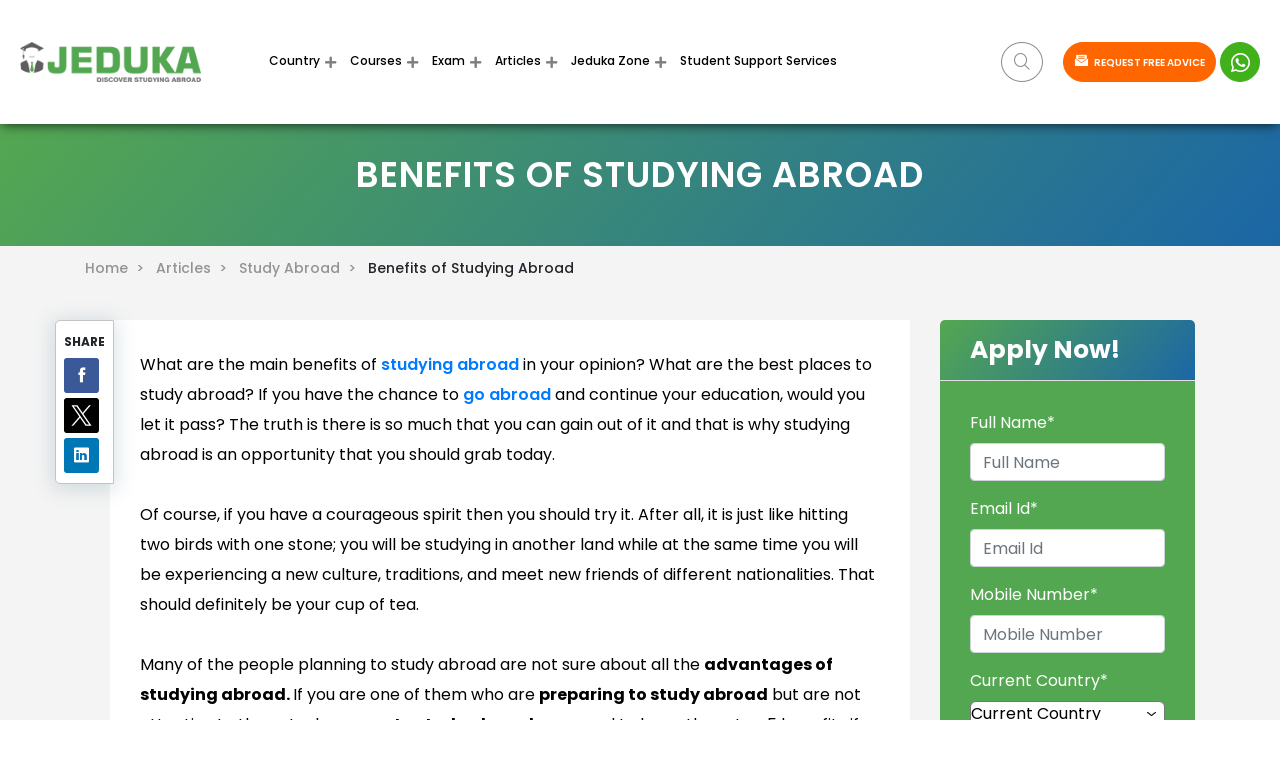

--- FILE ---
content_type: text/html
request_url: https://www.jeduka.com/ajax_autocomplete_data.php?mode=getArticleComment&iArticleId=1048&startlimit=0&endlimit=3&_=1766950678785
body_size: 60
content:
{"comment":[],"tot_comment":"0"}

--- FILE ---
content_type: application/javascript
request_url: https://www.jeduka.com/js_v4/article_detail.js
body_size: 2165
content:
function leave_comment(mode){
	//alert(iUserId);return false;
	if(iUserId == '') {
		DisplayAjaxDiv('Register');
		return false;
	}else {
		//alert(JSON.stringify($("#frmcomment").serializeArray()));return false;
		var form = $('#frmcomment');
		form.validate({
			errorElement: "p",
			rules:{
				tComment :{
					required:true,
				}
			},
			messages:{
				tComment:{required:"Please enter comments"},
			},
			errorPlacement: function (error, element) {
	            error.insertAfter(element); // for other inputs, just perform default behavior 
	        },
	        highlight: function (element) { // hightlight error inputs
	          //$(element).closest('.form-group').removeClass("has-success").addClass('has-error'); // set error class to the control group   
	          $(element).addClass('has-error'); // set error class to the control group   
	        },
	        unhighlight: function (element) { // revert the change done by hightlight
	          
	        }, 
	        submitHandler: function (){
	        	var formData =  $("#frmcomment").serializeArray();
	             var msg = isError = "";
	            	
	            $.ajax({
	                type: "POST",
	                url: site_url + "ajax_autocomplete_data.php?mode=article_comment",
	                data: formData,
	                dataType : 'json',
	                success: function(data) {
	                    //console.log(data);
	                     /*response = eval(data);
	                     msg = response.msg;
	                     isError = response.isError;
	                     alert(isError)
	                     if(msg)
	                     	$('#result').html(msg); // Diplay message with a fadeout
	                     else
	                     	$('#result').html(isError);*/

	                    data = eval(data);
						var isError = data.isError;
						var msg = data.msg;
						var vCSHSlug = data.vCSHSlug;
						var vSHSlug = data.vSHSlug;
						//alert(data.isError)
						if(isError == 1) {
							document.getElementById('result').innerHTML = msg;
							document.getElementById('result').style.color = "#e74c3c";
							document.frmcomment.tComment.value = '';				
							return false;
						}
						else {
							//var url = site_url + "articles/c-study-in-"+vCSHSlug+"/"+vSHSlug;
							//window.location = url;
							
							$('#tComment').val('');
							showArticleMsg();
							setTimeout(function(){
								$('#thankyou-article').modal('hide');
							}, 2000);	
						}
	                }
	            });
	        }
		});
	}
}


function showArticleMsg() {
    var ajax_call = site_url + "ajax_popup_v4.php";
    var process_data = '?mode=thankyou_article_msg';
    $.ajax({
        type: "POST",
        url: ajax_call + process_data,
        cache: false,
        success: function(response) {
           $('#thankyou-article').html(response) ;
           $('#thankyou-article').modal('show');
        }
    });
}

var startlimit = 0;
var endlimit = 3;
function showmoreComment(iArticleId,type) {
	//$('#loading_more_img').css('display', '');
	var lurl = site_url+"ajax_autocomplete_data.php?mode=getArticleComment&iArticleId="+iArticleId;	
	lurl += "&startlimit="+startlimit;
	lurl += "&endlimit="+endlimit;
	
	//alert(lurl); //return false;
	$('#loading_more_img').css('display', '');
	$.ajax({
		type: "GET",
		url : lurl,
		dataType: 'json', 
		cache:false,
		success: function(data) {
			//console.log(data);
			$('#loading_more_img').hide();
			var comment_arr = data.comment;
			//alert(comment_arr.length)
			var tot_comment = data.tot_comment;
			//alert(tot_comment);
			if(tot_comment == 0)
			{
				//$('#right_submit_btn2').hide();
				$('#right_submit_btn1').hide();
			}
			if(tot_comment > 0)
			$('#tot_comment').html(tot_comment + " Comments");
			if(comment_arr.length > 0) {
				$('#comments_row').show();
				$('#comment_list').show();
				//console.log(comment_arr.length);
				var str = "";								
				for(var c=0;c<comment_arr.length;c++) {
					//console.log(c);
					
					str += '<div class="list d-flex w-100">';
                       	str += '<div class="img">';
                        	str += '<i class="icofont-comment"></i>';
                        str += '</div>';
                        str += '<div class="text">';
                        	str += '<h3>'+comment_arr[c].vName+'</h3>';
                        	str += '<h4>'+comment_arr[c].dDate+'<a href="javascript:void(0)" onclick="goToReply();">REPLY </a></h4>';
                        	str += '<p>'+comment_arr[c].tComment+'</p>';
                        str += '</div>';
                    str += '</div>';
				}					

				if(str != "") {
					startlimit += 3;
				}
				//console.log('start limit => '+startlimit);
				if(tot_comment > startlimit) {
					//alert(1)
					$('#right_submit_btn1').show();
					//$('#right_submit_btn2').hide();
				}
				else {
					//alert(2)
					$('#right_submit_btn1').hide();
					
					/*if(tot_comment > 3)
						$('#right_submit_btn2').show();*/
					
				}
				//console.log(str);
				$("#comment_list").append(str);
				
			}
			else {				
				$('#comments_row').hide();
				$('#comment_list').hide();
				startlimit = 0;				
			}
		}
	});
}
function goToReply() {
	jQuery('html,body').animate({scrollTop: $('#respond').offset().top-90},'slow');
}

$(document).ready(function(){
    if ($('.artical_product_content .sticky-media').length > 0) {
        var top = $('.artical_product_content .sticky-media').offset().top - parseFloat($('.artical_product_content .sticky-media').css('marginTop').replace(/auto/, 0));
        var footTop = $('.subscribe_us').offset().top - parseFloat($('.subscribe_us').css('marginTop').replace(/auto/, 0));
        var maxY = footTop - $('.artical_product_content .sticky-media').outerHeight();
    }
    $(window).scroll(function(evt) {
        var y = $(this).scrollTop();
        if (y > top) {
            //Quand scroll, ajoute une classe ".fixed" et supprime le Css existant 
            if (y < maxY) {
                $('.artical_product_content .sticky-media').addClass('fixed').removeAttr('style');
            } else {
                //Quand la sidebar arrive au footer, supprime la classe "fixed" précèdement ajouté
                $('.artical_product_content .sticky-media').removeClass('fixed').css({
                    position: 'absolute',
                    top: (maxY - top) + 'px'
                });
            }
        } else {
            $('.artical_product_content .sticky-media').removeClass('fixed');
        }
    });
  });

--- FILE ---
content_type: application/javascript
request_url: https://www.jeduka.com/js_v4/bottom.js?v=1.2
body_size: 1434
content:
$(document).ready(function(){
    getCountry();
    $("#current_country").on("change", function () {
        var cName = $('#current_country').val();
        $('#current_city option:not(:first)').remove();
        displayLoader('show','loading...');
        $.ajax({
            type: "GET",
            url     : site_url + 'ajax_rest_api.php?mode=getStateList&cName='+cName,
            dataType: 'json', 
            success: function(data){
                var str_state = '<option value="">Current State</option>';
                var str_city = '<option value="">Current City </option>';
                var select = '';
                for(i in data) {
                    str_state +='<option value="'+data[i]['sName']+'" >'+data[i]['sName']+'</option>';
                }
                displayLoader('hide');
                $('#current_state').html(str_state);
                $('#current_city').html(str_city);
            }
        });
    });
    $("#current_state").on("change", function () {
        var cName = $('#current_country').val();
        var sName = $('#current_state').val();
        displayLoader('show','loading...');
        $.ajax({
            type: "GET",
            url     :  site_url + 'ajax_rest_api.php?mode=getCityList&cName='+cName+'&sName='+sName,
            dataType: 'json', 
            success: function(data){
                var str_city = '<option value="">Current City</option>';
                var select = '';
                for(i in data) {
                    str_city +='<option value="'+data[i]['ctName']+'" >'+data[i]['ctName']+'</option>';
                }
                $('#current_city').html(str_city);
                displayLoader('hide');
            }
        });
    });
});
function footerSubscribeNewsletter(){
    //alert("in");
   //console.log('in');
    var newsletterform = $('#frmSubscriber');
    newsletterform.validate({
        errorElement: "span",
        rules: {
            name:{
                required: true,
            },
            mobile_number:{
              number: true,
              required: true,
              minlength: 10,
              maxlength: 15,
            },
            email_address: {
                required :true,
                email: true
            },
            current_country: {
                required: true,
            },
            current_state: {
                required: true,
            },
            current_city: {
                required: true,
            },
          },
      messages: {
            name: {required: "Name is required."},
            email_address: {required:"Email Id is required.",email: "Enter valid email."},
            mobile_number: {required: "Mobile is required.", minlength: "Enter minimum 10 characters for mobile.",  maxlength: "Enter maximum 15 characters for mobile.",  number: "Enter only number in mobile."},
            current_country: {required: "Country is required."},
            current_state: {required: "State is required."},
            current_city: {required: "City is required."},
      },
        errorPlacement: function (error, element) {
            error.insertAfter(element); // for other inputs, just perform default behavior 
        },
        highlight: function (element) { // hightlight error inputs
          //$(element).closest('.form-group').removeClass("has-success").addClass('has-error'); // set error class to the control group   
          $(element).addClass('has-error'); // set error class to the control group   
        },
        unhighlight: function (element) { // revert the change done by hightlight
          
        }, 
        submitHandler: function () {
            var formData =  $("#frmSubscriber").serializeArray();
            var msg = isError = "";
            //alert(site_url + "ajax_hubspot.php");return false;
            $.ajax({
                type: "POST",
                url: site_url + "ajax_hubspot.php",
                data: formData,
                dataType : 'json',
                success: function(data) {
                    //console.log(data);
                    response = eval(data);
                    msg = response.msg;
                    isError = response.isError;
                    if(isError == 0){
                         location.href = site_url+'thankyou.html';
                    }else{
                        $("#success_subscribe").show();
                        $('#success_subscribe').html(msg).css("color", "white");
                        $("#frmSubscriber")[0].reset();
                        setTimeout(function () {$("#success_subscribe").hide();}, 5000);
                    }
                }
            });
        }
    });
}

function getCountry(){
    $.ajax({
        type: "GET",
        url: site_url + "ajax_rest_api.php?mode=getCountries",
        dataType: 'json', 
        success: function(data){
            var str_country = '<option value="">Current Country</option>';
            var select = '';
            for(i in data) {
                str_country +='<option value="'+data[i]['cName']+'" >'+data[i]['cName']+'</option>';
            }
            $('#current_country').html(str_country);
        }
    });
}
function displayLoader(type,msg='') {
    if(type == "show") {
        $('.popup-div-url').show();
        $('.popup-div-overlay-url').show();
    }
    else {
        $('.popup-div-url').hide();
        $('.popup-div-overlay-url').hide();
    }
}

--- FILE ---
content_type: application/javascript
request_url: https://www.jeduka.com/js_v4/apply_for_scholarship.js
body_size: 1254
content:
function getAppPrograms(){

    var form = $('#form_scholarship');
    form.validate({
        errorElement: "span",
        rules: {
            vAppName: "required",
            vAppPhone: {
              number: true,
              required: true,
              minlength: 10,
              maxlength: 15,
            },
            vAppEmail: {
              required: true,
              maxlength: 100,
              email: true
            },
            vAppCountry :{
                required: true,
            },
            vAppEducation : {
                required: true,
            },
            vAppSpeci:{
                required: true,
            }
          },
      messages: {
        vAppName: "Name is required",
        vAppPhone: {required: "Mobile is required", minlength: "Enter minimum 10 characters for mobile.",  maxlength: "Enter maximum 15 characters for mobile.",  number: "Enter valid mobile."},
        vAppEmail: {required: "Email is required", email: "Enter valid email", maxlength: "Enter maximum 100 characters for email."},
        vAppCountry: {required:"Please select country"},
        vAppEducation: {required:"Please select program"},
        vAppSpeci: {required:"Please select specialization"},

      },
        errorPlacement: function (error, element) {
           // console.log(error);
            error.insertAfter(element); // for other inputs, just perform default behavior 
        },
        highlight: function (element) { // hightlight error inputs
          //$(element).closest('.form-group').removeClass("has-success").addClass('has-error'); // set error class to the control group   
          $(element).addClass('has-error'); // set error class to the control group   
        },
        unhighlight: function (element) { // revert the change done by hightlight
          
        }, 
        submitHandler: function () {
            //console.log('ajax');
            //$(".loader-section").show();
            
            var formData =  $("#form_scholarship").serializeArray();
            $.ajax({
                type: "POST",
				url: site_url + "ajax_autocomplete_data.php?mode=apply_for_best_program",
				data: formData,
				dataType : 'json',
                success: function(data) {
					data = eval(data);
					var isError = data.isError;
					var msg = data.msg;

					if(isError == 0) {
						var e = site_url + "thank-you-apply-for-best-program.html/" + msg;
						window.location = e;
					}
				}
            });
        }
    });
}


function getAppPrograms1(iProgramId) {
	//alert(iProgramId);
    var ajax_call = site_url + "ajax_v4.php",
        process_data = "?mode=getProgramsByProgramId&iProgramId=" + iProgramId;
    $.ajax({
        type: "GET",
        url: ajax_call + process_data,
        dataType: "json",
        cache: !1,
        success: function(data) {
            data = eval(data);
            var str = "";
            if (str += '<option value="">Interested Specialization</option>', data.length > 0)
                for (var c = 0; c < data.length; c++) str += '<option value="' + data[c].iCategoryId + '">' + data[c].vCategory + "</option>";
            $("#vAppSpeci").html(str)
        }
    });
}

function getAppPrograms_mobile(iProgramId) {
    var ajax_call = site_url + "ajax_v4.php",
        process_data = "?mode=getProgramsByProgramId&iProgramId=" + iProgramId;
    $.ajax({
        type: "GET",
        url: ajax_call + process_data,
        dataType: "json",
        cache: !1,
        success: function(data) {
            data = eval(data);
            var str = "";
            if (str += '<option value="">Interested Specialization</option>', data.length > 0)
                for (var c = 0; c < data.length; c++) str += '<option value="' + data[c].iCategoryId + '">' + data[c].vCategory + "</option>";
            $("#vAppSpeci_mobile").html(str)
        }
    })
}

function showHideAppOtherCountry(vCountry){
	if(vCountry == 'Other') {
		$('.apply_other_cntry').show();
		$('#vAppOtherCountry').focus();
	}else {
		$('#vAppOtherCountry').val('');
		$('.apply_other_cntry').hide();
		$('#vEducation1').focus();
	}
}

function showHideAppOtherCountryMobile(vCountry){
	if(vCountry == 'Other') {
		$('.apply_other_cntry').show();
		$('#vAppOtherCountry_mobile').focus();
	}else {
		//$('#vAppOtherCountry').val('');
		$('.apply_other_cntry').hide();
		$('#vEducation1_mobile').focus();
	}
}

--- FILE ---
content_type: application/javascript
request_url: https://www.jeduka.com/js_v4/apply_now.js?ver=1.2
body_size: 1748
content:
$(document).ready(function(){
    getCountries();
    $("#country").on("change", function () {
        var cName = $('#country').val();
        $('#city option:not(:first)').remove();
        displayFullPageLoader('show','loading...');
        $.ajax({
            type: "GET",
            url     : site_url + 'ajax_rest_api.php?mode=getStateList&cName='+cName,
            dataType: 'json', 
            success: function(data){
                var str_state = '<option value="">Current State</option>';
                var str_city = '<option value="">Current City </option>';
                var select = '';
                for(i in data) {
                    str_state +='<option value="'+data[i]['sName']+'" >'+data[i]['sName']+'</option>';
                }
                displayFullPageLoader('hide');
                $('#state').html(str_state);
                $('#city').html(str_city);
            }
        });
    });
    $("#state").on("change", function () {
        var cName = $('#country').val();
        var sName = $('#state').val();
        displayFullPageLoader('show','loading...');
        $.ajax({
            type: "GET",
            url     :  site_url + 'ajax_rest_api.php?mode=getCityList&cName='+cName+'&sName='+sName,
            dataType: 'json', 
            success: function(data){
                var str_city = '<option value="">Current City</option>';
                var select = '';
                for(i in data) {
                    str_city +='<option value="'+data[i]['ctName']+'" >'+data[i]['ctName']+'</option>';
                }
                $('#city').html(str_city);
                displayFullPageLoader('hide');
            }
        });
    });
    $("#program_country").on("change", function () {
        $("#program").val('');
        $("#program").focus();
       getProgramTypeApply();
    });
    $("#program").on("change", function () {
        getProgramTypeApply();
    });
    $("#form_hubspot_apply").validate({
        debug: false,
        errorClass: "text-danger",
        errorElement: "span",
        rules: {
            name:{
                required: true,
            },
            email_address: {
                required :true,
                email: true
            },
            mobile_number:{
              number: true,
              required: true,
              minlength: 10,
              maxlength: 15,
            },
            country:{
                required: true,
            },
            state:{
                required: true,
            },
            city:{
                required: true,
            },
            program_country:{
                required: true,
            },
            program:{
                required: true,
            },
            program_type:{
                required: true,
            },
        },
        messages: {
            name: {required: "Full Name is required."},
            email_address: {required:"Email Id is required",email: "Enter valid email."},
            mobile_number: {required: "Mobile number is required.", minlength: "Enter minimum 10 characters for mobile.",  maxlength: "Enter maximum 15 characters for mobile.",  number: "Enter only number in mobile."},
            country: {required: "Current Country is required."},
            state: {required: "Current State is required."},
            city: {required: "Current City is required."},
            program_country: {required: "Preferred Country is required."},
            program: {required: "Preferred Course is required."},
            program_type: {required: "Course Specialization is required."},
           
        },
        errorPlacement: function(error, element) {
                error.insertAfter(element);
        },
        highlight: function (element) { // hightlight error inputs
          jQuery(element).addClass("bor-red place-red");
        },
        unhighlight: function (element) { // revert the change done by hightlight
          jQuery(element).removeClass("bor-red place-red");
        },
        submitHandler: function (form) {
            $.ajax({
                type: 'POST',
                url: site_url + "ajax_hubspot.php",
                data: new FormData(form),
                dataType: "json",
                contentType: false,
                cache: false,
                processData: false,
                success: function (res) {
                  msg = res['message'];
                  if(res['isError'] == 0){
                    location.href = site_url+'thankyou.html'; 
                      // $('#error_msg').removeClass('alert-danger').addClass('alert-success');
                      // $('#error_msg').html(msg);
                      // $('#error_msg').removeClass('d-none');
                  }else{
                      $('#error_msg').removeClass('alert-success').addClass('alert-danger');
                      $('#error_msg').html(msg);
                      $('#error_msg').removeClass('d-none');
                  }                                     
                  setTimeout(function() {
                      $('#error_msg').addClass('d-none');
                      $('#error_msg').html('');

                      if(res['isError'] == 0){
                          $('#form_hubspot_apply')[0].reset();
                      }
                  }, 4000 );
                }
            });
        }
    });
});
function getProgramTypeApply() {   
    var country = $('#program_country').val();
    var countryArr  = country.split("|||");
    var iCountryId = countryArr[0];

    var program = $("#program").val();
    var programArr = program.split("|||");
    var iCategoryId = programArr[0];

    var str = '';
    str += "<option value=''>Course Specialization</option>";
    $('#program_type').html(str);

    if (iCountryId == "" ) {
        $('#program_country').focus();
    }

    if(iCategoryId > 0 && iCountryId > 0){

        $.ajax({
            type: "POST",
            url: site_url + "ajax_autocomplete_data.php",
            data: {
                'mode':'getCourseSpecialization',
                'iCategoryId':iCategoryId,
                'iCountryId':iCountryId
            },
            dataType: 'json',
            cache: false,
            success: function(data) {
                if (data) {
                    var str = '';
                    str += "<option value=''>Course Specialization</option>";
                    for (var i = 0; i < data.length; i++) {
                        str += '<option value="'+data[i].iCategoryId+'|||'+data[i].vCategory+'">' + data[i].vCategory + '</option>';
                    }
                    $('#program_type').html(str);
                }
            }
        });
    }  
}
function getCountries(){
    $.ajax({
        type: "GET",
        url: site_url + "ajax_rest_api.php?mode=getCountries",
        dataType: 'json', 
        success: function(data){
            var str_country = '<option value="">Current Country</option>';
            var select = '';
            for(i in data) {
                str_country +='<option value="'+data[i]['cName']+'" >'+data[i]['cName']+'</option>';
            }
            $('#country').html(str_country);
        }
    });
}
function displayFullPageLoader(type,msg='') {
    if(type == "show") {
        $('.popup-div-url').show();
        $('.popup-div-overlay-url').show();
    }
    else {
        $('.popup-div-url').hide();
        $('.popup-div-overlay-url').hide();
    }
}